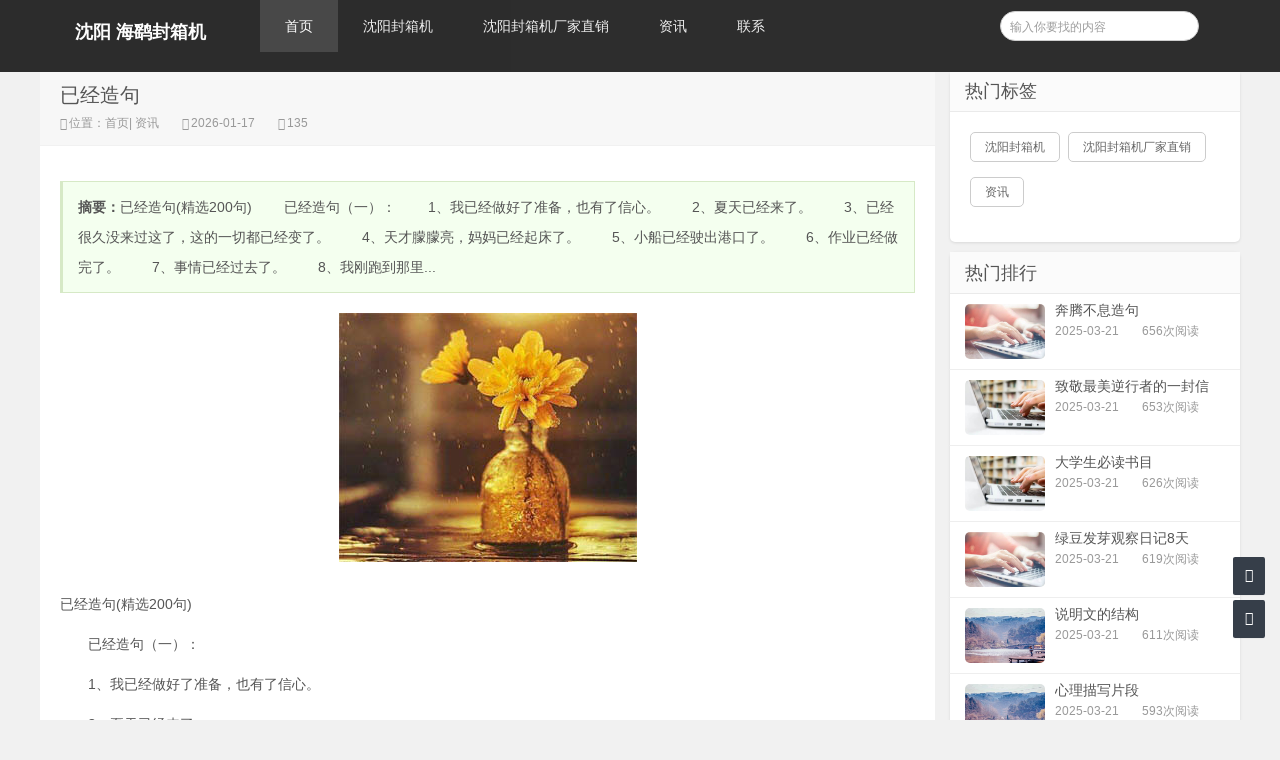

--- FILE ---
content_type: text/html;charset=UTF-8
request_url: http://www.fengxiangji.cn/zixun-b1b33d1f66724a0db82765f7703019d5.html
body_size: 36621
content:





































<!doctype html>
<html>
<head>
<meta charset="UTF-8" />
<meta http-equiv="X-UA-Compatible" content="IE=10,IE=9,IE=8,ie=7" />
<meta name="renderer" content="webkit"/>
<meta name= "applicable-device" content= "pc,mobile"/>
<meta name="viewport" content="width=device-width, initial-scale=1.0, user-scalable=0, minimum-scale=1.0, maximum-scale=1.0" />
<title>已经造句_沈阳 海鹞封箱机</title>


<link rel="stylesheet" href="//rcvip2.kuaimi.cc/static/kmsite-info1/css/style.css" type="text/css" media="all" />
<script src="//rcvip2.kuaimi.cc/static/kmsite-info1/js/jquery-2.2.4.min.js" type="text/javascript" charset="utf-8"></script>
<script src="//rcvip2.kuaimi.cc/static/kmsite-info1/js/zblogphp.js" type="text/javascript" charset="utf-8"></script>

<script src="//rcvip2.kuaimi.cc/static/kmsite-info1/js/jquery-ias.min.js" type="text/javascript" charset="utf-8"></script>
<script src="//rcvip2.kuaimi.cc/static/kmsite-info1/js/swiper.min.js" type="text/javascript" charset="utf-8"></script>

 <script src="//rcvip2.kuaimi.cc/static/jquery/jquery.qrcode.min.js" type="text/javascript"></script>
 
<link rel="stylesheet" href="//rcvip2.kuaimi.cc/static/kmsite-info1/css/swiper.min.css" type="text/css" media="all" />
<link href="//rcvip2.kuaimi.cc/static/font-awesome-4.7.0/css/font-awesome.min.css" rel="stylesheet">
<link rel="shortcut icon" href="" type="image/x-icon" />

 
  
<meta name="decorator" content="cms_default_kminfo1"/>

<meta name="keywords" content="封箱机、自动封箱机、纸箱包装机、全自动封箱机" />
<meta name="description" content="沈阳海鹞封箱机主要适用于纸箱的封箱包装，既可单机作业，也可与流水线配套使用，它可单箱作业，也可与纸箱成型开箱机、装箱机、贴标机、捆包机、栈板堆叠机、输送机等设备配套成包装流水线使用，为包装流水线作业必须的设备。137-00002370" />
<script src="//rcvip2.kuaimi.cc/static/layer/layer.js" type="text/javascript"></script>
<link href="//rcvip2.kuaimi.cc/static/jquery-validation/1.11.0/jquery.validate.min.css" type="text/css" rel="stylesheet" />
<script src="//rcvip2.kuaimi.cc/static/jquery-validation/1.11.0/jquery.validate.min.js" type="text/javascript"></script>


<script type="text/javascript">
		$(document).ready(function() {
			if ("0"=="1" && "1"=="1"){
				$("#comment").show();
				page(1);
			}
			
		
		});
		function page(n,s){
			$.get("/comment",{theme: 'kminfo1', 'category.id': 'b602c36525534b35a8dbb1410339bb27',
				contentId: 'b1b33d1f66724a0db82765f7703019d5', title: '已经造句', pageNo: n, pageSize: s, date: new Date().getTime()
			},function(data){
				$("#comment").html(data);
			});
		}
	</script>

</head>
<body class="home blog">

<div class="placeholder"></div>
<header class="header">
  <div  class="navbar">
    <h1 class="logo">
	
	  
              
               
			  
			   <a href="/" title="沈阳封箱机_沈阳自动封箱机-沈阳海鹞封箱包装机" >沈阳 海鹞封箱机</a>
			  
            
	 </h1>
    <div class="nav_box"> <span class="navicon"></span> </div>
    <div class="nav-search"> <i class="fa fa-search"></i> </div>
    <ul id="monavber" class="nav" data-type="index" data-infoid="">
      <li id="nvabar-item-index"><a href="/">首页</a></li>
     
			 
			  <li id="navbar-category-2"><a href="zixunList-fengxiangji.html">沈阳封箱机</a></li>
			  
			 
			 
			  <li id="navbar-category-2"><a href="zixunList-zhixiao.html">沈阳封箱机厂家直销</a></li>
			  
			 
			 
			  <li id="navbar-category-2"><a href="zixunList-xuexi.html">资讯</a></li>
			  
			 
    
      <li id="navbar-page-2"><a href="contact.html">联系</a></li>
    </ul>
    <div class="menu pull-right">
      <form name="formsearch"  method="post" action="###?act=search">
        <input class="search-input" name="q" id="search-keyword" type="text" required="required" placeholder=" 输入你要找的内容" />
        <button type="submit" class="searchbtn" title="搜一下！"> <i class="fa"></i> </button>
      </form>
    </div>
  </div>
</header>

<section class="container">

   

    <div class="content-wrap">
        <div class="content">
            <header class="article-header">
                <h1>已经造句  </h1>
                <div class="meta">
                   
                    <span class="muted"><i class="fa fa-user-o"></i>位置：<a href="/">首页</a>|<a href="zixunList-xuexi.html" target="_blank">
					
					资讯
					
					</a></span>
                    <span class="muted"><i class="fa fa-clock-o"></i>2026-01-17  </span>
                    <span class="muted"><i class="fa fa-eye"></i>135</span>
                </div>
            </header>
            <article class="article-content" id="yzmcms_viewer">
                <blockquote>
                                        <p> <strong>摘要：</strong>已经造句(精选200句)
 　　已经造句（一）： 
 　　1、我已经做好了准备，也有了信心。 
 　　2、夏天已经来了。 
 　　3、已经很久没来过这了，这的一切都已经变了。 
 　　4、天才朦朦亮，妈妈已经起床了。 
 　　5、小船已经驶出港口了。 
 　　6、作业已经做完了。 
 　　7、事情已经过去了。 
 　　8、我刚跑到那里...</p>
                </blockquote>
				<div align="center">
				
				   
              
               
			  
			 	 <img src="//rcvip2.kuaimi.cc/static/common_images/kminfo1/17.jpg" alt="已经造句" >
			  
            
		  
				 
				</div><br>
                                <p>已经造句(精选200句)
<p> 　　已经造句（一）：</p> 
<p> 　　1、我已经做好了准备，也有了信心。</p> 
<p> 　　2、夏天已经来了。</p> 
<p> 　　3、已经很久没来过这了，这的一切都已经变了。</p> 
<p> 　　4、天才朦朦亮，妈妈已经起床了。</p> 
<p> 　　5、小船已经驶出港口了。</p> 
<p> 　　6、作业已经做完了。</p> 
<p> 　　7、事情已经过去了。</p> 
<p> 　　8、我刚跑到那里，却发现会已经开完了</p> 
<p> 　　9、小树苗已经活过来了，十分值得庆幸。</p> 
<p> 　　10、故事已经已经结束了，你为什么还要再讲呢。</p> 
<p> 　　11、等我才发现还有一项作业没写时已经晚了</p> 
<p> 　　12、虽然我们已经长大，可是还要经过更多的考验才能成熟。</p> 
<p> 　　已经造句（二）：</p> 
<p> 　　1、恐惧自我受苦的人，已经因为自我的恐惧在受苦。</p> 
<p> 　　2、夜静得像一潭水，似乎所有的生灵都已经睡了，一切显得那么安谧。</p> 
<p> 　　3、冬天，许多花都已经凋谢了，而梅花却能在凛冽的寒风中独自开放，与寒冬顽强争高下。</p> 
<p> 　　4、童年已经离我们远去，像一辆疾驶的火车，由近而远。</p> 
<p> 　　5、她的头发已经半干，被晚风吹拂着，在明月般的脸庞前飘动着。</p> 
<p> 　　6、失恋的时候之所以很痛苦，是因为对方的心已经收了回去，而自我的心还不肯回来。</p> 
<p> 　　7、天已经放晴，残留的几片云现出了亮晶晶的边缘。</p> 
<p> 　　8、天已经很晚了，我唱着歌，高兴地拿着我的战利品回家了。</p> 
<p> 　　9、我想象着家里已经煮好的热气腾腾的面条，又冷又饿，心里更是迫不及待。</p> 
<p> 　　10、一见钟情只需秒，秒已经决定我们的一生。</p> 
<p> 　　11、大部分人往往对已经失去的机遇捶胸顿足，却对眼前的机遇熟视无睹。</p> 
<p> 　　已经造句（三）：</p> 
<p> 　　1、雷锋精神已经在广大青少年中结出硕果。</p> 
<p> 　　2、我国的航天技术已经到达了世界先进水平。</p> 
<p> 　　3、那里原先是一片沙漠，此刻已经绿树成阴了。</p> 
<p> 　　4、为党的事业，他已经精疲力竭了。</p> 
<p> 　　5、全国“十佳青年”评选结果已经揭晓。</p> 
<p> 　　6、在学术问题上，他已经自成一家了。</p> 
<p> 　　7、中日两国建交以前，民间往来已经相当频繁。</p> 
<p> 　　8、听到中国足球队已经出线的消息，球迷们欣喜万分。</p> 
<p> 　　9、叔叔离家已经多年，至今音信渺茫。</p> 
<p> 　　10、这瓶罐头封口不严密，已经变质了。</p> 
<p> 　　11、屈指一算，叔叔参军已经十二年了。</p> 
<p> 　　12、湖水被严重污染，里面的鱼已经少得可怜。</p> 
<p> 　　13、小红贪睡，早上醒来，上课时间已经到了，心里就着慌了。</p> 
<p> 　　14、经过漫长的谈判，两国的局势已经缓和下来。</p> 
<p> 　　15、这张照片已经模糊不清，无法辨认了。</p> 
<p> 　　16、此事既然已经开始，只好一不做，二不休。</p> 
<p> 　　17、这些木头露天堆放，风吹雨淋，已经腐朽了。</p> 
<p> 　　18、经过医生抢救，老人的呼吸已经恢复正常。</p> 
<p> 　　19、我国的粮食产量已经突破了五亿吨大关。</p> 
<p> 　　已经造句（四）：</p> 
<p> 　　1、永远不要为已发生的和未发生的事忧虑。已经发生既成事实忧虑也于事无补，未发生的凭主观臆测，无法推断事情的走向，徒增烦恼而已。</p> 
<p> 　　2、人总是在幸福的时刻并没有那么多的幸福感，在失去的时候才感觉那已经是相当的幸福了。</p> 
<p> 　　3、十年前身强力壮的老王，此刻已经是手扶拐杖，白发苍苍的老人了。</p> 
<p> 　　4、他们已经给店里所有的商品贴了价签。</p> 
<p> 　　5、她已经厌倦了烦琐的家庭生活。</p> 
<p> 　　6、天色已经很晚了，最好早早回家，不要在外面逗留。</p> 
<p> 　　7、湖水被严重污染，里面的鱼已经少得可怜。</p> 
<p> 　　8、这罐头封口不严密，已经变质了。</p> 
<p> 　　9、虽然已经是深秋，但太阳仍旧天天上班，给予植物足够的光和热，使它们能够在寒冷的深秋依然长得很好。</p> 
<p> 　　10、在小组讨论之前，我已经将资料都找好了。</p> 
<p> 　　11、我的情形，想你已经明白。</p> 
<p> 　　12、要是一种思绪独辟蹊径，拓开了生命的可能之地，没有舞台它也已经是艺术。</p> 
<p> 　　13、我叫郭书雅，是一个漂亮的女孩，今年已经十岁了，有着一头乌黑的秀发，水灵灵的大眼睛，很迷人，鼻子微微翘起。</p> 
<p> 　　14、在一瞬间内，我发现楼下的桃花树上竟然已经开满了朵朵娇嫩欲滴的桃花，那美丽的颜色就像是红红的胭脂中掺了白白的雪，粉粉的，很可爱。</p> 
<p> 　　15、天已经放晴，残留的几片云现出了亮晶晶的边缘。</p> 
<p> 　　16、哥哥已经打消了出国的念头，决心在国内干一番事业。</p> 
<p> 　　17、他们已经是形影不离了，朋友都能够闻到喜讯了。</p> 
<p> 　　18、东方已经浮上鱼肚色的.白云，几颗疏散的星儿，还在天空中挤眉弄眼地闪动。</p> 
<p> 　　19、从攻防的场面上看，主队已经左右了局势。</p> 
<p> 　　20、我一点也不孤单，因为我的世界仅有我一个人已经足够热闹了。</p> 
<p> 　　21、经过医生抢救，老人的呼吸已经恢复正常。</p> 
<p> 　　22、昨日，已经是历史；明天，还是个未知数；把昨日和明天连接在一齐的是今日。愿你紧紧地把今日攥在手心里！</p> 
<p> 　　23、此刻，已经是黑黄，干燥，布满皱纹，板材的手了，不再柔软，仅有粗糙。</p> 
<p> 　　24、天才朦朦亮，妈妈已经起床了。</p> 
<p> 　　25、她脸上又麻子，并且那时候，已经老得脸皮有萎黄的苦瓜那么皱。</p> 
<p> 　　26、小学生们已经离开了学校，鸟儿也已经开始休息了，但我们的教师还在办公室内备课。</p> 
<p> 　　27、因为疾病和饥饿，他已经瘦骨嶙峋了。</p> 
<p> 　　28、这时候，夕阳已经衔着山巅了，西面的半边天空，像起了大火球似的，燃烧着一片血红的晚霞。</p> 
<p> 　　29、小树苗已经活过来了，十分值得庆幸。</p> 
<p> 　　30、小王这两年左右逢源，件件买卖都赚钱，已经是个小富翁了。</p> 
<p> 　　31、如今，人类已经在月球上留下了足迹。</p> 
<p> 　　32、这些插枝都已经腐烂了。</p> 
<p> 　　33、她的头发已经半干，被晚风吹拂着，在明月般的脸庞前飘动着。</p> 
<p> 　　34、这种衣服式样已经不兴了。</p> 
<p> 　　35、早晨一齐床，妈妈已经帮我把早餐准备好了。</p> 
<p> 　　36、比赛已经要开始了，但却有对手出来搅局，使得比赛无法顺利进行。</p> 
<p> 　　37、在那方面，我们已经超过了我们的竞争对手。</p> 
<p> 　　38、我已经迈出第一步了，可是我还要继续努力才能成功。</p> 
<p> 　　39、他已经把那本书译成了盲文。</p> 
<p> 　　40、我已经在百科全书中查到它了。</p> 
<p> 　　41、此刻它几乎已经露出颜色。</p> 
<p> 　　42、那里原先是一片沙漠，此刻已经绿树成阴了。</p> 
<p> 　　43、河边早熟的棒子，干黄的秸秆上挂着一尺来长的大棒子。棒子胡已经干枯，棒子叶也干呼呼的，看来用不了几日就能够掰了。</p> 
<p> 　　44、既然事情已经发生了，就该好好思考该怎样解决问题。</p> 
<p> 　　45、草率的结了婚已经是个错了，再也不要草率地去离婚。先试试看，真的不行在离也不迟。</p> 
<p> 　　46、既然我已经踏上这条道路，那么，任何东西都不应妨碍我沿着这条路走下去。</p> 
<p> 　　47、秋日已经从夏天的严热中走了出来，阳光褪去了金黄色的酷热，披上了暗红色的清凉。</p> 
<p> 　　48、红日西垂，海面上泛起一层层金色的涟漪。太阳已经落出了，西边天上只留下一抹淡淡的胭脂色。</p> 
<p> 　　49、这瓶罐头封口不严密，已经变质了。</p> 
<p> 　　50、小红贪睡，早上醒来，上课时间已经到了，心里就着慌了。</p> 
<p> 　　51、眼睛一睁，一天过去了，眼睛在一睁一生过去了，眼睛不睁了，已经在轮回路上过了几个世纪。</p> 
<p> 　　52、他来中国已经个年头了。</p> 
<p> 　　53、那天，天热得发了狂。太阳刚一出来，地上已经着了火，一些似云非云似雾非雾的灰气，低低地浮在空中，使人觉得憋气。</p> 
<p> 　　54、她的钱财已经花光了。</p> 
<p> 　　55、一大清早，许多人都还在睡梦中，他已经端坐在书房中读了不少书了。</p> 
<p> 　　56、失败带给我的经验与收获，在于我已经明白这样做不会成功的证明，下一次我能够避免同样的错误了。</p> 
<p> 　　57、这辆卡车已经瘫在那儿了。</p> 
<p> 　　58、我们已经踏入了少年有了自我的思想，虽然不成熟，可是都是少年风采的体现。</p> 
<p> 　　59、健康，是我一向以来的好伙伴。她和我，能够说是形影不离。她陪着我已经度过了十二个春秋。</p> 
<p> 　　60、他离开家已经三年了，至今没有消息。</p> 
<p> 　　61、冬天悄悄地来了去了，春天也悄悄地来了，花已经开满了大街，尽显春意盎然的景色。</p> 
<p> 　　62、阳春三月，有的花还在含苞待放，有的却已经灿烂的迎接春游的人们了。</p> 
<p> 　　63、她的脸庞就像是一朵娇艳的月季花，已经开始绽放美丽的光彩。</p> 
<p> 　　64、这张照片已经模糊不清，无法辨认了。</p> 
<p> 　　65、叔叔离家已经多年，至今音信渺茫。</p> 
<p> 　　66、周围的梧桐树已经换上了一身黄色的衣服，走近去一看，梧桐树的叶子是半青半黄的，好象披上了一件夏天的绿装不愿脱掉似的。</p> 
<p> 　　67、这件事情本来已经圆满落幕，可是却因为一件小事而引起更大的风波。</p> 
<p> 　　68、这些木头露天堆放，风吹雨淋，已经腐朽了。</p> 
<p> 　　69、此刻已经十点了，你应当去睡觉了。</p> 
<p> 　　70、虽然我们已经长大，可是还要经过更多的考验才能成熟。</p> 
<p> 　　71、他的黧黑的脸上已经有了风霜和劳累的皱纹，连胡须也异常清楚地显了出来。</p> 
<p> 　　72、他们已经学会同逆境做斗争。</p> 
<p> 　　73、此事既然已经开始，只好一不做，二不休。</p> 
<p> 　　74、事情过太久，真相已经不可考了。</p> 
<p> 　　75、生活的激流已经涌现到万丈峭壁，只要再前进一步，就会变成壮丽的瀑布。</p> 
<p> 　　76、当一个人的改变起自他本身，他已经不是一个平常人了。</p> 
<p> 　　77、这幢建筑物的主体已经完工了。</p> 
<p> 　　78、天已经很晚了，我唱着歌，高兴地拿着我的战利品回家了。</p> 
<p> 　　79、他们已经停止了争吵。</p> 
<p> 　　80、春天已经来了，可是雪还未融化，还要慢慢等待那美丽的春的气息，才能真正感觉到春天的美丽。</p> 
<p> 　　81、童年已经离我们远去，像一辆疾驶的火车，由近而远。</p> 
<p> 　　82、智力决不会在已经认识的真理上停止不前，而始终会不断前进，走向尚未被认识的真理。</p> 
<p> 　　已经造句（五）：</p> 
<p> 　　1、河边早熟的棒子，干黄的秸秆上挂着一尺来长的大棒子。棒子胡已经干枯，棒子叶也干呼呼的，看来用不了几日就能够掰了。</p> 
<p> 　　2、晚上妈妈还没回家时，爸爸就已经把饭菜准备好了。</p> 
<p> 　　3、在人生的比赛场上，我已经是跑在前面的人了。</p> 
<p> 　　4、叔叔离家已经多年，至今音信渺茫。</p> 
<p> 　　5、天已经很黑了，走进楼道，楼道里黑洞洞的，我的心怦怦直跳，总觉得不明白从哪儿会钻出个人来，我越想越害怕。</p> 
<p> 　　6、春天还没到，小草已经早早地探出头来，看着周围的这些陌生的事物，等待着春天的到来。</p> 
<p> 　　7、在小组讨论之前，我已经将资料都找好了。</p> 
<p> 　　8、我已经成了你们的一家人。</p> 
<p> 　　9、在那方面，我们已经超过了我们的竞争对手。</p> 
<p> 　　10、我一点也不孤单，因为我的世界仅有我一个人已经足够热闹了。</p> 
<p> 　　11、经过半个世纪的奋斗，我们已经甩掉了贫穷落后的帽子。</p> 
<p> 　　12、大部分人往往对已经失去的机遇捶胸顿足，却对眼前的机遇熟视无睹。</p> 
<p> 　　13、当我们懂得珍惜平凡的幸福时，就已经成了人生的赢家。</p> 
<p> 　　14、同桌的她们相安无事，并不能说明她们之间已经消除了隔阂。</p> 
<p> 　　15、夜静得像一潭水，似乎所有的生灵都已经睡了，一切显得那么安谧。</p> 
<p> 　　16、八月的风，已经不那么的轻柔，而带有无言的烦躁，甚至裹着疼痛的雨。</p> 
<p> 　　17、奶奶年纪大了，已经不太能随意走动了。</p> 
<p> 　　18、小红贪睡，早上醒来，上课时间已经到了，心里就着慌了。</p> 
<p> 　　19、我的奶奶已经是七十多岁的人了。头上布满了银发，抬头纹和眼角纹都很重。她平时总穿着一件蓝色的上衣黑色的裤子。</p> 
<p> 　　20、红日西垂，海面上泛起一层层金色的涟漪。太阳已经落出了，西边天上只留下一抹淡淡的胭脂色。</p> 
<p> 　　21、此刻，计算机已经广泛应用到各个领域。</p> 
<p> 　　22、这一路种的都是高粱，已经长得高过人头了，绿油油的像一堵没有止境的围墙。</p> 
<p> 　　23、杉树枝头的芽簇已经颇为肥壮，嫩嫩的，映着天色闪闪发亮，你说春天还会远吗？</p> 
<p> 　　24、已经很久没来过这了，这的一切都已经变了。</p> 
<p> 　　25、在一个极地动物园中，我看到了一只小北极熊。在说明上写着：它是不久前被北极考察队员发现的，它已经是这个世界上仅存于世的最终一只北极熊。</p> 
<p> 　　26、当你长大的时候，哈哈哈头发已经有了白发。</p> 
<p> 　　27、这些想法在我的头脑中已经构成。</p> 
<p> 　　28、我已经发现，混乱和一切火海的起源原因和发展都与各种社会的腐败的法制有关。</p> 
<p> 　　29、拂晓前，我军的前锋已经跟敌人接火。</p> 
<p> 　　30、太阳已经落山了，我们已经圆满地完成了今日的体育训练计划。</p> 
<p> 　　31、他虽然已经是老态龙钟了，走路时却仍然步履矫健。</p> 
<p> 　　32、草率地结了婚已经是错了，再也不要草率地去离婚。先试试看，真的不行再离也不迟。</p> 
<p> 　　33、早晨一齐床，妈妈已经帮我把早餐准备好了。</p> 
<p> 　　34、我已经做完作业，还要弹琴。</p> 
<p> 　　35、我刚跑到那里，却发现会已经开完了。</p> 
<p> 　　36、我觉得你母亲在认识我之前，就是已经是这么郁郁寡欢了。</p> 
<p> 　　37、那天，天热得发了狂。太阳刚一出来，地上已经着了火，一些似云非云似雾非雾的灰气，低低地浮在空中，使人觉得憋气。</p> 
<p> 　　38、已经三天了，病人一向处于昏迷状态。</p> 
<p> 　　39、屈指一算，叔叔参军已经十二年了。</p> 
<p> 　　40、让坚强走进我们的心灵，这句话一向萦绕早我的心中，使我克服了许多的困难。此刻的我已经明白只要我们坚强那么什么困难对于我们来说都是渺小的。</p> 
<p> 　　41、我已经等不及了，赶紧吃饭去吧。</p> 
<p> 　　42、生命若开始知足，本身亦已经是一场浪费。</p> 
<p> 　　43、他离家已经多年，至今音信渺茫。</p> 
<p> 　　44、这人已经病入膏肓，不可救药了。</p> 
<p> 　　45、他们已经在会员名单上划掉了他的名字。</p> 
<p> 　　46、人总是在幸福的时刻并没有那么多的幸福感，在失去的时候才感觉那已经是相当的幸福了。</p> 
<p> 　　47、失恋的时候之所以很痛苦，是因为对方的心已经收了回去，而自我的心还不肯回来。</p> 
<p> 　　48、我没有见过大象，它的可爱已经足以让我喜欢上了它。</p> 
<p> 　　49、我的妈妈分别已经有一个月了。</p> 
<p> 　　50、该连接已经闲置分钟了。</p> 
<p> 　　51、冬天，许多花都已经凋谢了，而梅花却能在凛冽的寒风中独自开放，与寒冬顽强争高下。</p> 
<p> 　　52、我已经做好了准备，也有了信心。</p> 
<p> 　　53、爱是一种永恒的东西。我已经窥见了感情的奥秘，感情的真谛就是感情本身。</p> 
<p> 　　54、他们已经说定了时间和地点。</p> 
<p> 　　55、这时的太阳已经收起了光芒，变成一个红红的大圆盘，看起来真可爱。</p> 
<p> 　　56、他就像是走入了一条单行道，已经没有回头的可能了。</p> 
<p> 　　57、妈妈已经四十岁了，皮肤还是那么白净。</p> 
<p> 　　58、大会已经筹备完毕，将于猿月缘日开幕。</p> 
<p> 　　59、这些古代的石刻，由于风雨的侵蚀，字迹已经模糊不清了。</p> 
<p> 　　60、对于本次的学习，小敏不仅仅已经完成了作业，并且已经报本次的所有课程也给学习完了。</p> 
<p> 　　61、我已经迈出第一步了，可是我还要继续努力才能成功。</p> 
<p> 　　62、梦像一条小鱼，在水里游来游去，想捉他，他已经跑了。</p> 
<p> 　　63、我想象着家里已经煮好的热气腾腾的面条，又冷又饿，心里更是迫不及待。</p> 
<p> 　　64、我已经在百科全书中查到它了。</p> 
<p> 　　65、她的发球技术已经改善了。</p> 
<p> 　　66、我已经认真思考了他的提议。</p> 
<p> 　　67、这件事。我已经尽最大的力量去做了。</p> 
<p> 　　68、那位老人风烛残年，所剩日子已经不多了。</p> 
<p> 　　69、高粱穗儿有的已经弯下腰来了，那些红的黑的黄的高粱籽儿亮晶晶鼓溜溜的，真叫人喜爱。</p> 
<p> 　　70、奶奶离开我们已经好多年了，可是她那慈祥的面容还常常浮此刻我的眼前。</p> 
<p> 　　71、小王这两年左右逢源，件件买卖都赚钱，已经是个小富翁了。</p> 
<p> 　　72、我已经给自我选定了道路，我将坚定不移。既然我已经踏上这条道路，那么，任何东西都不应妨碍我沿着这条路走下去。</p> 
<p> 　　73、他已经摆脱了婚姻的枷锁。</p> 
<p> 　　74、我已经把这本书看完了，正打算写图书心得。</p> 
<p> 　　75、圆园世纪已经过去了，历史掀开了新的一页。</p> 
<p> 　　76、这件事已经公开了，请你详细说说内情。</p> 
<p> 　　77、幸福喜欢捉迷藏。我们年轻时，它躲藏在未来，引诱我们前去寻找它。曾几何时，我们发现自我已经把它错过，于是回过头来，又在记忆中寻找它。</p> 
<p> 　　78、已经失去的不妨让它失去，至少不再耽于等待。</p> 
<p> 　　79、事情过太久，真相已经不可考了。</p> 
<p> 　　80、由于时间久远，照片上的人物已经模糊了。</p> 
<p> 　　81、过了一会儿，它像人一样姗姗而行，渐渐地靠近山。这时的太阳光不再刺眼了，它已经把这耀眼的光慢慢地收敛起来，只射出柔和光芒。</p> 
<p>【已经造句(精选200句)】相关文章：</p>
<p></p>
<p></p>
<p></p>
<p></p>
<p></p>
<p></p>
<p></p>
<p></p>
<p></p></p>                                
                <div class="art-copyright br mb">
                 
                                      <div><span>版权声明：</span>除特别声明外，来源于网络 如有侵权请联系我们...</div>                </div>
                <!--related:end-->
            </article>
			<!--
            <nav class="article-nav">
                                <span class="article-nav-prev">上一篇：<a href=""></a></span>
                                                <span class="article-nav-next">下一篇：<a href=""></a></span>
                            </nav>
							
							-->
            <div class="related-post">
                <h6>相关推荐</h6>
                <ul class="related-box clearfix">
				
				
                                    </ul>
            </div>
            <!--comment-->
                        
<div id="comment" class="tab">
    <div class="tab-menu clearfix">
        <a class="current" href="javascript:void(0)">文章评论</a>
    </div>
    <div class="comment_box">

   
   <div id="comment" class="hide span9">
				正在加载评论...
			</div>

<div class="clearfix"></div>     
    </div>
</div>
                        <!--comment:end-->
       
	   
	    </div>
		
		
		
		
      




  <aside class="sidebar">
            
    

 <!--热门标签-->
      <div class="widget">
        <h3 class="widget_tit">热门标签</h3>
        <div class="tag_list">
          <ul>
            
    
		   
		
			  
		 <li><a href="zixunList-fengxiangji.html" title="沈阳封箱机"><span>沈阳封箱机</span></a></li>
			  
			 
		
			  
		 <li><a href="zixunList-zhixiao.html" title="沈阳封箱机厂家直销"><span>沈阳封箱机厂家直销</span></a></li>
			  
			 
		
			  
		 <li><a href="zixunList-xuexi.html" title="资讯"><span>资讯</span></a></li>
			  
			 
          </ul>
        </div>
      </div>
<!--最新留言-->

<!--热门文章-->
<div class="widget d_postlist">
    <h3 class="widget_tit">热门排行</h3>
    <ul>
          
            <li> <a href="/zixun-4a52e2a3fb2643b482785d9d46efc812.html" target="_blank" title="奔腾不息造句"> 
			<span class="thumbnail"> 
			
		
						 
				   
              
               
			  
			 	 <img src="//rcvip2.kuaimi.cc/static/common_images/kminfo1/14.jpg" alt="奔腾不息造句" >
			  
            
			
			
			 </span> <span class="text">奔腾不息造句</span>
			 <span class="muted">
              2025-03-21
              </span> 
			  <span class="muted">
			  	<span class="ds-thread-count" data-replace="1">656次阅读</span>
			  </span> </a> 
			  </li>
          
            <li> <a href="/zixun-4888e2d344ab426680d9bbda4d34c1df.html" target="_blank" title="致敬最美逆行者的一封信"> 
			<span class="thumbnail"> 
			
		
						 
				   
              
               
			  
			 	 <img src="//rcvip2.kuaimi.cc/static/common_images/kminfo1/11.jpg" alt="致敬最美逆行者的一封信" >
			  
            
			
			
			 </span> <span class="text">致敬最美逆行者的一封信</span>
			 <span class="muted">
              2025-03-21
              </span> 
			  <span class="muted">
			  	<span class="ds-thread-count" data-replace="1">653次阅读</span>
			  </span> </a> 
			  </li>
          
            <li> <a href="/zixun-096aec055ffb4c37806eb40f3d0a7b90.html" target="_blank" title="大学生必读书目"> 
			<span class="thumbnail"> 
			
		
						 
				   
              
               
			  
			 	 <img src="//rcvip2.kuaimi.cc/static/common_images/kminfo1/11.jpg" alt="大学生必读书目" >
			  
            
			
			
			 </span> <span class="text">大学生必读书目</span>
			 <span class="muted">
              2025-03-21
              </span> 
			  <span class="muted">
			  	<span class="ds-thread-count" data-replace="1">626次阅读</span>
			  </span> </a> 
			  </li>
          
            <li> <a href="/zixun-1521e75302a04c0e95b90f3c36fc8ebd.html" target="_blank" title="绿豆发芽观察日记8天"> 
			<span class="thumbnail"> 
			
		
						 
				   
              
               
			  
			 	 <img src="//rcvip2.kuaimi.cc/static/common_images/kminfo1/14.jpg" alt="绿豆发芽观察日记8天" >
			  
            
			
			
			 </span> <span class="text">绿豆发芽观察日记8天</span>
			 <span class="muted">
              2025-03-21
              </span> 
			  <span class="muted">
			  	<span class="ds-thread-count" data-replace="1">619次阅读</span>
			  </span> </a> 
			  </li>
          
            <li> <a href="/zixun-2debcc77d25c4d5b95426281733ff1d8.html" target="_blank" title="说明文的结构"> 
			<span class="thumbnail"> 
			
		
						 
				   
              
               
			  
			 	 <img src="//rcvip2.kuaimi.cc/static/common_images/kminfo1/19.jpg" alt="说明文的结构" >
			  
            
			
			
			 </span> <span class="text">说明文的结构</span>
			 <span class="muted">
              2025-03-21
              </span> 
			  <span class="muted">
			  	<span class="ds-thread-count" data-replace="1">611次阅读</span>
			  </span> </a> 
			  </li>
          
            <li> <a href="/zixun-385b94d159ab435cab8ad94b4cd40db0.html" target="_blank" title="心理描写片段"> 
			<span class="thumbnail"> 
			
		
						 
				   
              
               
			  
			 	 <img src="//rcvip2.kuaimi.cc/static/common_images/kminfo1/19.jpg" alt="心理描写片段" >
			  
            
			
			
			 </span> <span class="text">心理描写片段</span>
			 <span class="muted">
              2025-03-21
              </span> 
			  <span class="muted">
			  	<span class="ds-thread-count" data-replace="1">593次阅读</span>
			  </span> </a> 
			  </li>
          
            </ul>
</div>
<!--最新文章-->


<!--文章归档-->
<!--
<div class="widget d_textbanner">
    <h3 class="widget_tit">文章归档</h3>
    <ul style="margin-top:15px">
        <li><a title="2022年3月" href="">2022年3月 (1)</a></li>

    </ul>
</div>
-->
<!--热门文章-->
<div class="widget d_textbanner">
     <h3>分享网站</h3>
        <div class="sidebar_share"> <a rel="nofollow" class="share_weixin" onClick="km_share_wechat();" title="分享到微信">微信</a> <a rel="nofollow" href="http://connect.qq.com/widget/shareqq/index.html?url=http://www.fengxiangji.cn?title=分享一个不错的网站&amp;&desc=分享一个不错的网站&amp;pics=&amp;site=沈阳 海鹞封箱机" class="share_qq" target="_blank" title="分享到QQ">Q Q</a> <a rel="nofollow" href="http://sns.qzone.qq.com/cgi-bin/qzshare/cgi_qzshare_onekey?url=www.fengxiangji.cn?desc=分享一个不错的网站" class="share_qzone" target="_blank" title="分享到QQ空间">空间</a> <a rel="nofollow" href="http://service.weibo.com/share/share.php?url=www.fengxiangji.cn?title=分享一个不错的网站&amp;appkey=&amp;searchPic=true" class="share_weibo" target="_blank" title="分享到微博">微博</a> </div>
</div>
<script>
    function km_share_wechat(){
        $("#share_wechat").toggle();
    }
</script>


 <!--ad1-->
      <div class="widget widget_text">
        <div class="textwidget"> <a href="" target="_bank"><img src="//rcvip2.kuaimi.cc/static/kmsite-info1/images/ad1.jpg" ></a> </div>
      </div>
	  
	<!--ad1end-->  
        </aside>
		
		
    </div>
</section>


<footer class="footer">
  <div class="footer-inner">
    <div style="padding:0 20px;overflow:hidden;">
      <div class="copyright"> 
	  
	  <p>
	<strong><span style="vertical-align: super;"><font color="#ffffff"><span style="font-size: 20px;">沈阳海鹞封箱机厂家直销 </span></font><font color="#ffff00"><span style="font-size: 22px;">137-0000-2370</span></font></span></strong></p>
<p>
	<span style="color:#d3d3d3;"><span style="font-size: 20px;"><sup>沈阳市皇姑区崇山西路12号 </sup></span></span></p>
<p>
	<span style="font-size:18px;"><strong><a href="http://www.fengxiangji.cn"><span style="color: rgb(255, 255, 255);"><sup>http://www.fengxiangji.cn</sup></span></a></strong></span></p>
<p>
	<span style="font-size:11px;"><a href="http://beian.miit.gov.cn"><span style="color:#d3d3d3;">辽ICP备2022001931号-66</span></a></span></p>
<div>
	 </div>
	  </div>
      <div class="trackcode"> 
	   栏目导航:
	   <a href="/">首页</a>|
	  
			 
			 <a href="zixunList-fengxiangji.html">沈阳封箱机</a>|
		
			 
			 
			 <a href="zixunList-zhixiao.html">沈阳封箱机厂家直销</a>|
		
			 
			 
			 <a href="zixunList-xuexi.html">资讯</a>|
		
			 
      
            <a href="/guestbook.html" >意见建议</a> | <a href="/contact.html" >联系</a> 
	   
	   | <a href="/sitemap.xml" >网站地图</a>  </div>
    </div>
  </div>
</footer>
<div id="share_wechat">


<script type="text/javascript">
    jQuery(function(){
        jQuery('#output').qrcode("http://www.fengxiangji.cn");
    })
</script>

  <div> <span title="关闭" onClick="km_share_wechat()" style="">关闭</span> 
  
  
<div id="output"></div>

    <p style="">用微信“扫一扫”</p>
  </div>
</div>
<div id="backtop" class="backtop">
  <div class="bt-box top" title="返回顶部"> <i class="fa fa-angle-up"></i> </div>
  <div class="bt-box qq" title="QQ会话"> <a href="contact.html?html" rel="nofollow" target="_blank"><i class="fa fa-qq"></i></a> </div>
  <div class="bt-box bottom" title="网站底部"> <i class="fa fa-angle-down"></i> </div>
</div>
<!--[if lt IE 9]>
<script src="//rcvip2.kuaimi.cc/static/kmsite-info1/js/IECheck.js"></script>
<![endif]-->
<script src="//rcvip2.kuaimi.cc/static/kmsite-info1/js/themeol-sidebar.min.js" type="text/javascript"></script>
<script src="//rcvip2.kuaimi.cc/static/kmsite-info1/js/common.js"></script>
</body>
</html>
<div style="display:none">
  <script type="text/javascript" src="https://s11.cnzz.com/z_stat.php?id=1254805076&web_id=1254805076"></script>
  
    
    
  
  
  
  	

		
		
			
		
	
</div>
